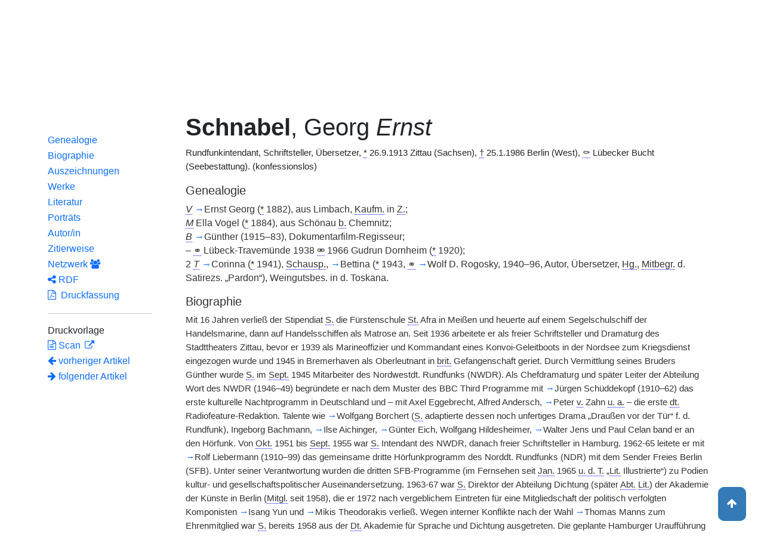

--- FILE ---
content_type: text/html;charset=UTF-8
request_url: https://www.deutsche-biographie.de/sfz114298.html
body_size: 12644
content:
<!DOCTYPE html>
<html>

<head>
    <meta charset="utf-8"/>
    <meta http-equiv="X-UA-Compatible" content="IE=edge,chrome=1"/>
    <meta name="description" content="Deutsche Biographie"/>
    <meta name="viewport" content="width=device-width"/>
    <link rel="stylesheet" href="/css/reset.css"/>
    <link rel="stylesheet" href="/webjars/bootstrap/5.3.7/css/bootstrap.min.css"/>
    <link rel="stylesheet" href="/css/leaflet.draw.css"/>
    <link rel="stylesheet" href="/webjars/jquery-ui/1.14.1/jquery-ui.min.css"/>
    <link rel="stylesheet" href="/css/idangerous.swiper.css"/>
    <link rel="stylesheet" href="/css/leaflet.css"/>
    <link rel="stylesheet" href="/css/magnific.css"/>
    <link rel="stylesheet" href="/css/font-awesome-4.7.0/css/font-awesome.min.css"/>
    <link rel="stylesheet" href="/css/leaflet.awesome-markers.css"/>
    <link rel="stylesheet" href="/css/wtree.css"/>
    <link rel="stylesheet" href="/css/timeline.css"/>
    <link rel="stylesheet" href="/css/print.css" media="print"/>
    <link rel="stylesheet" href="/css/main.css"/>
    <link rel="stylesheet" type="text/css" href="/css/font-work-sans-200.css"/>
    <link rel='shortcut icon' href="/favicon.ico"/>
    <link rel="search" type="application/opensearchdescription+xml" title="NDB: Search" href="/opensearch.xml" />

    
    <link rel="canonical" href="https://www.deutsche-biographie.de/gnd11875856X.html"/>
    
    

    <title>Deutsche Biographie - Schnabel, Ernst</title>
    <meta name="dc.title" content="Schnabel, Ernst - Deutsche Biographie"/>
    
    <meta name="dc.subject"
          content="Schnabel, Ernst , Metadaten, Linkverzeichnis, NDB, Neue Deutsche Biographie"/>
    
    
    <meta name="dc.identifier" content="https://www.deutsche-biographie.de/pnd11875856X.html"/>
    <meta name="dc.bibliographicCitation"
          content="Kopetzky, Helmut, &quot;Schnabel, Georg Ernst&quot; in: Neue Deutsche Biographie 23 (2007), S. 272-273 [Online-Version]; URL: https://www.deutsche-biographie.de/pnd11875856X.html#ndbcontent"/>
    
    <meta name="dc.language" content="de"/>
    <meta name="dc.creator" content="Deutsche Biographie"/>
    <meta name="dc.publisher" content="Bayerische Staatsbibliothek"/>
    <meta name="dc.description"
          content="Biografische Information zu Schnabel, Ernst, Biografienachweise, Quellen, Quellennachweise, Literatur, Literaturnachweise Portrait, Porträtnachweise, Objekte, Objektnachweise,    Verbindungen,    Orte , Schnabel, Georg Ernst; Schnabel, Ernst; Schnabel, Georg Ernst; Syunabel, Erŭnsŭt&#39;ŭ; Schnabel, Ernst Georg"/>
    <meta name="dc.contributor"
          content="Kopetzky, Helmut"/>
    <meta name="dc.rights" content="https://www.deutsche-biographie.de/impressum"/>
    <meta name="dc.created" content="24.01.2026"/>

    <script src="/webjars/jquery/3.7.1/jquery.min.js" type="text/javascript"></script>
    <script src="/webjars/jquery-ui/1.14.1/jquery-ui.min.js" type="text/javascript"></script>
    <script src="/webjars/popper.js/2.11.7/umd/popper.min.js" type="text/javascript"></script>
    <script src="/webjars/bootstrap/5.3.7/js/bootstrap.min.js"></script>
    <script src="/js/vendor/leaflet.js"></script>
    <script src="/js/vendor/leaflet.draw-src.js"></script>
    <script src="/js/vendor/oms.min.js"></script>
    <script src="/js/vendor/leaflet.awesome-markers.js"></script>
    <script src="/js/vendor/leaflet.markercluster.js"></script>

    <script src="/js/main.js"></script>
    <script src="/js/map_commons.js"></script>
    <script src="/js/facets.js"></script>
    <script src="/js/geo.js"></script>
    <script src="/js/group.js"></script>
    <script src="/js/ndbDetailsInit.js"></script>
</head>

<body data-personid="sfz114298" data-orte="Zittau (Sachsen)@50.8960877,14.8065269@geburt;Zittau (Sachsen)@50.8960877,14.8065269@wirk;Berlin (West)@52.5170397,13.3888548@wirk;Lübecker Bucht (Seebestattung)@54.1585238,11.3379037885272@wirk;Meißen@51.1686095,13.4813837@wirk;Bremerhaven@53.5522265,8.5865508@wirk;Hamburg@53.5503414,10.000654@wirk;Berlin@52.5176896,13.4023757@wirk;Nürnberg@49.4538501,11.0773238@wirk;Berlin@52.5170365,13.3888599@wirk;Göttingen@51.5327604,9.9352051@wirk;Berlin (West)@52.5170397,13.3888548@tod;Lübecker Bucht (Seebestattung)@54.1585238,11.3379037885272@grab">


    <div id="header-canvas" class="border-bottom">
    <div class="container">
    <nav class="navbar navbar-expand-lg">
        <div class="container-fluid">
            <div id="logo" class="navbar-brand">
                <a
                        href="/home">
                    <span class="darkerBlue">Deutsche</span>
                    <span class="lighterblue">Biographie</span>
                </a>
            </div>
            <button class="navbar-toggler" type="button" data-bs-toggle="collapse" data-bs-target="#navbarSupportedContent" aria-controls="navbarSupportedContent" aria-expanded="false" aria-label="Toggle navigation">
                <span class="navbar-toggler-icon"></span>
            </button>
            <div class="collapse navbar-collapse" id="navbarSupportedContent">
                <ul class="d-flex ms-auto" id="header-menu">
                    <li class="nav-item dropdown mx-2">
                        <a class="nav-link dropdown-toggle" href="#" role="button" data-bs-toggle="dropdown">Suche</a>
                        <ul class="dropdown-menu">
                            <li><a class="dropdown-item" href="/" >Einfache Suche</a></li>
                            <li><a class="dropdown-item" href="/extendedsearch">Erweiterte Suche</a></li>
                            <li><a class="dropdown-item" href="/searchByPlace">Kartensuche</a></li>
                            <li><a class="dropdown-item" href="/searchBySpread">Geographische Verteilung</a></li>
                            <li><a class="dropdown-item" href="/alpha">Blättern</a></li>
                        </ul>
                    </li>
                    <li class="nav-item dropdown mx-2">
                        <a class="nav-link dropdown-toggle" href="#" role="button" data-bs-toggle="dropdown">Projekt</a>
                        <ul class="dropdown-menu">
                            <li><a class="dropdown-item" href="/ueber">Über das Projekt</a></li>
                            <li><a class="dropdown-item" href="/partner" >Partner</a></li>
                            <li><a class="dropdown-item" href="/vernetzte_angebote">Vernetzte Angebote</a></li>
                            <li><a class="dropdown-item" href="/aktuelles">Meldungen</a></li>
                        </ul>
                    </li>
                    <li class="mx-2"><a class="nav-link active" href="hilfe">Hilfe</a></li>
                    <li class="mx-2"><a class="nav-link active no-tooltip" href="/sfz114298.html?language=en">English</a></li>
                </ul>
            </div>
        </div>
    </nav>
    </div>
    </div>


<main>
  <button onclick="topFunction()" id="backToTopBtn" title="Go to top">
    <span class="fa fa-arrow-up"></span>
  </button>
  <div id="content" class="container">
    
    <ul class="nav nav-tabs justify-content-center mx-0" id="detailTab" role="tablist">
        <li class="nav-item" role="presentation">
            <button class="nav-link active" id="home-tab"
                    data-bs-toggle="tab" data-bs-target="#index-tab-pane" dt="#"
                    type="button" role="tab">Übersicht</button>
        </li>
        <li class="nav-item" role="presentation">
            <button class="nav-link" id="profile-tab"
                    data-bs-toggle="tab" data-bs-target="#ndb-tab-pane" dt="#ndbcontent"
                    type="button" role="tab" >
                <abbr class="abbr" title="Neue Deutsche Biographie">NDB</abbr>&nbsp;
                <span>23 (2007)</span>
            </button>
        </li>
        <li class="nav-item" role="presentation">
            <button class="nav-link" id="contact-tab"
                    data-bs-toggle="tab" data-bs-target="#adb-tab-pane" dt="#adbcontent"
                    type="button" role="tab" disabled="disabled">
                <abbr class="abbr" title="Allgemeine Deutsche Biographie">ADB</abbr>&nbsp;
                
            </button>
        </li>
        <li class="nav-item" role="presentation">
            <button class="nav-link" id="disabled-tab"
                    data-bs-toggle="tab" data-bs-target="#dbo-tab-pane" dt="#dbocontent"
                    type="button" role="tab" disabled="disabled">
              <abbr class="abbr" title="Neue Deutsche Biographie">NDB</abbr>-online
            </button>
        </li>
    </ul>

    
    <div class="col-xs-12">
      <div class="tab-content" id="myTabContent">
        <div class="tab-pane fade show active" id="index-tab-pane" role="tabpanel" aria-labelledby="home-tab" tabindex="0">
          

<div class="row">
    <!-- Navigation -->
    <div class="navigationSidebar col-xs-12 col-md-2 mt-3">
        
    <ul class="nav flex-md-column justify-content-center nav-underline navigationSidebar mt-3">

        
        <li>
            <a class="nav-link openAccordion" href="#" data-bs-target="#indexcontent_Bio">Biographien</a>
        </li>
        
        <li>
            <a class="nav-link openAccordion" href="#" data-bs-target="#indexcontent_Que">Quellen</a>
        </li>
        
        <li>
            <a class="nav-link openAccordion" href="#" data-bs-target="#indexcontent_Lit">Literatur</a>
        </li>
        
        <li>
            <a class="nav-link openAccordion" href="#" data-bs-target="#indexcontent_Obj">Objekte</a>
        </li>
        
        <li>
            <a class="nav-link openAccordion" href="#" data-bs-target="#indexcontent_Por">Porträts</a>
        </li>
        




        <li>
            <a class="nav-link openAccordion" href="#" data-bs-target="#outbound-persons">Ausgehende Verknüpfungen</a>
        </li>

        <li>
            <a class="nav-link openAccordion" href="#" data-bs-target="#inbound-link">Eingehende Verknüpfungen</a>
        </li>






        <li>
            <a class="nav-link" href="/graph?id=sfz114298">
                Netzwerk
                <span class="fa fa-group"></span>
            </a>
        </li>

        <li><a class="nav-link" href="#indexcontent_orte">Orte</a></li>

        <li><a class="nav-link" href="#indexcontent_zitier">Zitierweise</a></li>
    </ul>

    </div>
    <!-- Content -->
    <div class="col-xs-12 col-md-10">
        <h1>Schnabel, Ernst</h1>

        

    
    <dl class="row mt-5" id="personen-dl">

        
            <dt class="col-sm-3">Lebensdaten</dt>
            <dd class="col-sm-9">1913  –  1986</dd>
        

        
            <dt class="col-sm-3">Geburtsort</dt>
            <dd class="col-sm-9">
                <a href="/search?ortArt=geb&amp;ort=Zittau%20(Sachsen)&amp;st=erw"
                   title="Andere Personen mit Geburtsort Zittau (Sachsen) suchen">Zittau (Sachsen)</a>
            </dd>
        

        
            <dt class="col-sm-3">Sterbeort</dt>
            <dd class="col-sm-9">
                <a href="/search?ortArt=ste&amp;ort=Berlin%20(West)&amp;st=erw"
                   title="Andere Personen mit Sterbeort Berlin (West) suchen">Berlin (West)</a>
            </dd>
        

        
            <dt class="col-sm-3">Beruf/Funktion</dt>
            <dd class="col-sm-9">
                
                    
                    <a href="/search?beruf=Rundfunkintendant&amp;st=erw" title="Andere Personen mit Beruf Rundfunkintendant suchen">Rundfunkintendant</a>
                
                    <span>;</span>
                    <a href="/search?beruf=Schriftsteller&amp;st=erw" title="Andere Personen mit Beruf Schriftsteller suchen">Schriftsteller</a>
                
                    <span>;</span>
                    <a href="/search?beruf=%C3%9Cbersetzer&amp;st=erw" title="Andere Personen mit Beruf Übersetzer suchen">Übersetzer</a>
                
                    <span>;</span>
                    <a href="/search?beruf=Regisseur&amp;st=erw" title="Andere Personen mit Beruf Regisseur suchen">Regisseur</a>
                
                    <span>;</span>
                    <a href="/search?beruf=Drehbuchautor&amp;st=erw" title="Andere Personen mit Beruf Drehbuchautor suchen">Drehbuchautor</a>
                
                    <span>;</span>
                    <a href="/search?beruf=Librettist&amp;st=erw" title="Andere Personen mit Beruf Librettist suchen">Librettist</a>
                
                    <span>;</span>
                    <a href="/search?beruf=Seemann&amp;st=erw" title="Andere Personen mit Beruf Seemann suchen">Seemann</a>
                
                    <span>;</span>
                    <a href="/search?beruf=U%CC%88bersetzer&amp;st=erw" title="Andere Personen mit Beruf Übersetzer suchen">Übersetzer</a>
                
            </dd>
        

        
            <dt class="col-sm-3">Konfession</dt>
            <dd class="col-sm-9">konfessionslos</dd>
        

        

            <dt class="col-sm-3">Normdaten</dt>
            <dd class="col-sm-9">
                
                    <a href="http://d-nb.info/11875856X"
                       title="Normdatei"
                       target="_blank">GND: 11875856X</a>
                    <span>|</span>
                    <a href="http://swb.bsz-bw.de/DB=2.104/SET=1/TTL=1/CMD?ACT=SRCHA&amp;IKT=2999&amp;TRM=11875856X"
                       title="Die GND aus der Katalogisierungsdatenbank des Südwestdeutschen Bibliotheksverbundes"
                       target="_blank">OGND</a>

                    <span>|</span>
                        <a href="http://viaf.org/viaf/5726612"
                           title="Virtual International Authority File"
                           target="_blank">VIAF: 5726612</a>
                    
                    
                
            </dd>
        

        
            <dt class="col-sm-3">Namensvarianten</dt>
            <dd class="col-sm-9">
                
    <div class="accordion accordion-flush" id="accordionFlushExample">
        <div class="accordion-item">
            <h2 class="accordion-header">
                <button class="accordion-button collapsed" type="button"  data-bs-toggle="collapse" data-bs-target="#flush-collapseOne">Schnabel, Georg Ernst</button>
            </h2>
            <div id="flush-collapseOne" class="accordion-collapse collapse" data-bs-parent="#accordionFlushExample">
                <ul>
                    <li>Schnabel, Georg Ernst</li>
                    <li>Schnabel, Ernst</li>
                    <li>Schnabel, Georg Ernst</li>
                    <li>Syunabel, Erŭnsŭt&#39;ŭ</li>
                    <li>Schnabel, Ernst Georg</li>
                </ul>
            </div>
        </div>
    </div>

            </dd>
        


    </dl>



        

    <h2 class="subHeading">Vernetzte Angebote</h2>
    <div class="accordion accordion-flush" id="index-accordion">
        <div class="accordion-item">
            <h3 class="accordion-header">
                <button class="accordion-button collapsed sub-heading-accordion" type="button" data-bs-toggle="collapse"
                        data-bs-target="#indexcontent_Bio">Biografische Lexika/Biogramme</button>
            </h3>
            <div id="indexcontent_Bio" class="accordion-collapse collapse show"
                 data-bs-parent="#index-accordion">
                <ul>
                    <li  >
                        <a target="_blank" href="http://www.historische-kommission-muenchen-editionen.de/beacond/filmportal.php?pnd=11875856X">
                            * Filmportal [2010-] 
                        </a>
                    </li>
                    <li  >
                        <a target="_blank" href="#ndbcontent">
                            * Neue Deutsche Biographie (NDB) [2007]  Autor/in: Kopetzky, Helmut (2007) 
                        </a>
                    </li>
                </ul>
            </div>
        </div>
        <div class="accordion-item">
            <h3 class="accordion-header">
                <button class="accordion-button collapsed sub-heading-accordion" type="button" data-bs-toggle="collapse"
                        data-bs-target="#indexcontent_Que">Quellen(nachweise)</button>
            </h3>
            <div id="indexcontent_Que" class="accordion-collapse collapse show"
                 data-bs-parent="#index-accordion">
                <ul>
                    <li  >
                        <a target="_blank" href="http://kalliope-verbund.info/de/eac?eac.id=11875856X">
                            * Kalliope-Verbund
                        </a>
                    </li>
                    <li  >
                        <a target="_blank" href="https://www.archivportal-d.de/person/gnd/11875856X">
                            Archivportal-D
                        </a>
                    </li>
                    <li  >
                        <a target="_blank" href="http://www.historische-kommission-muenchen-editionen.de/beacond/kallias.php?pnd=11875856X">
                            * Deutsches Literaturarchiv Marbach - Kallías
                        </a>
                    </li>
                    <li  >
                        <a target="_blank" href="http://www.historische-kommission-muenchen-editionen.de/beacond/zdn.php?pnd=11875856X">
                            * Nachlassdatenbank beim Bundesarchiv
                        </a>
                    </li>
                </ul>
            </div>
        </div>
        <div class="accordion-item">
            <h3 class="accordion-header">
                <button class="accordion-button collapsed sub-heading-accordion" type="button" data-bs-toggle="collapse"
                        data-bs-target="#indexcontent_Lit">Literatur(nachweise)</button>
            </h3>
            <div id="indexcontent_Lit" class="accordion-collapse collapse show"
                 data-bs-parent="#index-accordion">
                <ul>
                    <li  >
                        <a target="_blank" href="http://www.gateway-bayern.de/opensearch?rfr_id=LinkedOpenData%3ABeacon&amp;rft.au=%28DE-588%2911875856X">
                            Katalog des Bibliotheksverbundes Bayern (BVB)
                        </a>
                    </li>
                    <li  >
                        <a target="_blank" href="https://opacplus.bsb-muenchen.de/discovery/search?vid=49BVB_BSB:VU1&amp;query=any,contains,11875856X">
                            * Katalog der Bayerischen Staatsbibliothek München (BSB)
                        </a>
                    </li>
                    <li  >
                        <a target="_blank" href="https://www.deutsche-digitale-bibliothek.de/person/gnd/11875856X">
                            Deutsche Digitale Bibliothek
                        </a>
                    </li>
                    <li  >
                        <a target="_blank" href="https://www.archivportal-d.de/person/gnd/11875856X">
                            Archivportal - D
                        </a>
                    </li>
                    <li  >
                        <a target="_blank" href="http://swb.bsz-bw.de/DB=2.114/CMD?ACT=SRCHA&amp;IKT=2011&amp;TRM=gnd:11875856X&amp;REC=2">
                            Normdateneintrag des Südwestdeutschen Bibliotheksverbundes (SWB)
                        </a>
                    </li>
                    <li  >
                        <a target="_blank" href="http://www.historische-kommission-muenchen-editionen.de/beacond/kallias.php?pnd=11875856X">
                            * Deutsches Literaturarchiv Marbach - Kallías
                        </a>
                    </li>
                    <li  >
                        <a target="_blank" href="https://search.obvsg.at/primo-explore/search?query=any,contains,11875856X&amp;tab=default_tab&amp;search_scope=OBV_Gesamt&amp;vid=OBV&amp;offset=0">
                            Österreichischer Bibliothekenverbund (OBV)
                        </a>
                    </li>
                    <li  >
                        <a target="_blank" href="http://resolver.hebis.de/wikimedia/pndresolver/11875856X">
                             Gemeinsamer Verbundkatalog (GBV)
                        </a>
                    </li>
                    <li  >
                        <a target="_blank" href="#ndbcontent_literatur">
                            * Literaturnachweis in der Neuen Deutschen Biographie (NDB)
                        </a>
                    </li>
                    <li  >
                        <a target="_blank" href="#ndbcontent_werke">
                            * Werknachweis in der Neuen Deutschen Biographie (NDB)
                        </a>
                    </li>
                    <li  >
                        <a target="_blank" href="https://opac.ifz-muenchen.de/webOPACClient.ifzsis/start.do?Login=woifz&amp;Query=100=%22*11875856X%22%20OR%20902=%22*11875856X%22">
                            * Bibliothek des Instituts für Zeitgeschichte München - Berlin
                        </a>
                    </li>
                    <li  >
                        <a target="_blank" href="https://www.musiconn.de/musiconnsearch/Blender/Results?lookfor=11875856X">
                            * musiconn - Für vernetzte Musikwissenschaft
                        </a>
                    </li>
                    <li  >
                        <a target="_blank" href="https://performing-arts.eu/agent/gnd_11875856X">
                            Personen im Fachinformationsdienst Darstellende Kunst
                        </a>
                    </li>
                    <li  >
                        <a target="_blank" href="https://ixtheo.de/Search/Results?lookfor=11875856X&amp;Type=GND">
                            Index Theologicus (IxTheo)
                        </a>
                    </li>
                </ul>
            </div>
        </div>
        <div class="accordion-item">
            <h3 class="accordion-header">
                <button class="accordion-button collapsed sub-heading-accordion" type="button" data-bs-toggle="collapse"
                        data-bs-target="#indexcontent_Obj">Objekt/Werk(nachweise)</button>
            </h3>
            <div id="indexcontent_Obj" class="accordion-collapse collapse show"
                 data-bs-parent="#index-accordion">
                <ul>
                    <li  >
                        <a target="_blank" href="https://www.archivportal-d.de/person/gnd/11875856X">
                            Archivportal-D
                        </a>
                    </li>
                </ul>
            </div>
        </div>
        <div class="accordion-item">
            <h3 class="accordion-header">
                <button class="accordion-button collapsed sub-heading-accordion" type="button" data-bs-toggle="collapse"
                        data-bs-target="#indexcontent_Por">Porträt(nachweise)</button>
            </h3>
            <div id="indexcontent_Por" class="accordion-collapse collapse show"
                 data-bs-parent="#index-accordion">
                <ul>
                    <li  >
                        <a target="_blank" href="http://www.historische-kommission-muenchen-editionen.de/beacond/filmportal.php?pnd=11875856X">
                            * Filmportal [2010-] 
                        </a>
                    </li>
                    <li  >
                        <a target="_blank" href="#ndbcontent_portraits">
                            * Porträtnachweis in der Neuen Deutschen Biographie (NDB)
                        </a>
                    </li>
                    <li  >
                        <a target="_blank" href="http://www.historische-kommission-muenchen-editionen.de/beacond/barch-bild.php?pnd=11875856X">
                            * Bildarchiv im Bundesarchiv
                        </a>
                    </li>
                </ul>
            </div>
        </div>
    </div>


        
    <h2 class="subHeading">Verknüpfungen</h2>

    <div class="accordion accordion-flush" id="verknuepfungen-accordion">
        <div class="accordion-item">
            <h3 class="accordion-header">
                <button class="accordion-button collapsed sub-heading-accordion" type="button" data-bs-toggle="collapse" data-bs-target="#outbound-persons" >Von der Person ausgehende Verknüpfungen</button>
            </h3>
            <div id="outbound-persons" class="accordion-collapse collapse" data-bs-parent="#verknuepfungen-accordion">
                <div>
                    <h5 >Personen in der NDB Genealogie</h5>
                    <ul>
                        <li>
                            <a href="sfz114302.html">Rogosky, Bettina</a>
                        </li>
                        <li>
                            <a href="sfz114303.html">Rogosky, Wolf D.</a>
                        </li>
                        <li>
                            <a href="sfz114301.html">Schnabel, Corinna</a>
                        </li>
                        <li>
                            <a href="sfz114299.html">Schnabel, Ernst Georg</a>
                        </li>
                        <li>
                            <a href="sfz114300.html">Schnabel, Günther</a>
                        </li>
                    </ul>
                </div>
                <div>
                    <h5 >Personen im NDB Artikel</h5>
                    <ul>
                        <li>
                            <a href="dbo003459.html">Alfred Andersch</a>
                        </li>
                        <li>
                            <a href="dbo035241.html">Axel Eggebrecht</a>
                        </li>
                        <li>
                            <a href="sfz114305.html">Barsig, Franz</a>
                        </li>
                        <li>
                            <a href="sfz5296.html">Borchert, Wolfgang</a>
                        </li>
                        <li>
                            <a href="sfz129626.html">Conrad, Josef</a>
                        </li>
                        <li>
                            <a href="sfz106770.html">Eich, Günter</a>
                        </li>
                        <li>
                            <a href="sfz16834.html">Frank, Anne</a>
                        </li>
                        <li>
                            <a href="sfz130480.html">Hemingway, Ernst</a>
                        </li>
                        <li>
                            <a href="sfz107651.html">Henze, Hans Werner</a>
                        </li>
                        <li>
                            <a href="dbo006157.html">Ingeborg Bachmann</a>
                        </li>
                        <li>
                            <a href="sfz51149.html">Liebermann, Rolf</a>
                        </li>
                        <li>
                            <a href="sfz57778.html">Mann, Thomas</a>
                        </li>
                        <li>
                            <a href="sfz129629.html">Melville, Herman</a>
                        </li>
                        <li>
                            <a href="dbo024728.html">Paul Celan</a>
                        </li>
                        <li>
                            <a href="sfz114306.html">Plessen, Elisabeth</a>
                        </li>
                        <li>
                            <a href="sfz104379.html">Raschke, Martin</a>
                        </li>
                        <li>
                            <a href="sfz114304.html">Schüddekopf, Jürgen</a>
                        </li>
                        <li>
                            <a href="sfz074_00690_1.html">Walter Jens</a>
                        </li>
                        <li>
                            <a href="dbo068129.html">Wolfgang Hildesheimer</a>
                        </li>
                        <li>
                            <a href="sfz108930.html">Zahn, Peter von</a>
                        </li>
                    </ul>
                </div>
                
                <div>
                    <h5 >Personen in der GND - familiäre Beziehungen</h5>
                    <ul>
                        <li>
                            <a href="pnd123781558.html">Schnabel, Corinna</a>
                        </li>
                        <li>
                            <a href="pnd1166888533.html">Schnabel, Gudrun</a>
                        </li>
                        <li>
                            <a href="pnd139649352.html">Schnabel, Günther</a>
                        </li>
                    </ul>
                </div>
                
            </div>
        </div>

        <div class="accordion-item">
            <h3 class="accordion-header">
                <button class="accordion-button collapsed sub-heading-accordion" type="button" data-bs-toggle="collapse" data-bs-target="#inbound-link" >Verknüpfungen auf die Person andernorts</button>
            </h3>
            <div id="inbound-link" class="accordion-collapse collapse" data-bs-parent="#verknuepfungen-accordion">
                <ul>
                    
                    <li>
                        <a href="./sfz108930.html#ndbcontent_sfz114298">
                            NDB 28 (2024), S. 588 in Artikel Zahn (Zahn, Friedrich Ernst Peter
              von)
                        </a>
                    </li>
                </ul>
            </div>
        </div>

        
    </div>


        
    <div class="artikel row">

        <h2 id="indexcontent_orte" class="anchor subHeading">Orte</h2>

        <div id="map" class="detail-map"></div>
        <div class="mapLegend">
            <h5>Symbole auf der Karte</h5>

            <div class="legendItem">
                <img src="/img/marker-geburtsort.png" alt="Marker Geburtsort"/>
                <span>Geburtsort</span>
            </div>
            <div class="legendItem">
                <img src="/img/marker-wirkungsort.png" alt="Marker Wirkungsort"/>
                <span>Wirkungsort</span>
            </div>
            <div class="legendItem">
                <img src="/img/marker-sterbeort.png" alt="Marker Sterbeort"/>
                <span>Sterbeort</span>
            </div>
            <div class="legendItem">
                <img src="/img/marker-grabort.png" alt="Marker Begräbnisort"/>
                <span>Begräbnisort</span>
            </div>
        </div>

        <div class="col-xs-12">
            <p class="smaller">Auf der Karte werden im Anfangszustand bereits alle zu der Person lokalisierten Orte eingetragen und bei Überlagerung je nach Zoomstufe zusammengefaßt. Der Schatten des Symbols ist etwas stärker und es kann durch Klick aufgefaltet werden. Jeder Ort bietet bei Klick oder Mouseover einen Infokasten. Über den Ortsnamen kann eine Suche im Datenbestand ausgelöst werden.</p>
        </div>
    </div>


        
    <div class="artikel row">
        <h4 id="indexcontent_zitier" class="anchor subHeading">
            Zitierweise
        </h4>

        <p>
            Schnabel, Ernst, Indexeintrag: Deutsche Biographie, https://www.deutsche-biographie.de/pnd11875856X.html [24.01.2026].
        </p>
        <p>
            <a class="rights" href="https://creativecommons.org/publicdomain/zero/1.0/deed.de" target="_blank"
               title="Metadaten und Linkverzeichnis unter CC0">
                <img alt="CC0" src="/img/cc-zero.png">
            </a>
        </p>
    </div>

    </div>
</div>


        </div>
        <div class="tab-pane fade" id="ndb-tab-pane" role="tabpanel" aria-labelledby="profile-tab" tabindex="0">
          
    <div class="row" id="ndbcontent">
        <!-- Navigation -->
        <div class="navigationSidebar col-xs-12 col-md-2">
            
    <ul class="nav flex-md-column justify-content-center nav-underline navigationSidebar mt-3">
        <li class="nav-item active" role="presentation">
            <a class="nav-link"href="#ndbcontent_genealogie">Genealogie</a>
        </li>
        <li class="nav-item" role="presentation">
            <a class="nav-link"href="#ndbcontent_leben">Biographie</a>
        </li>
        <li class="nav-item" role="presentation">
            <a class="nav-link"href="#ndbcontent_auszeichnungen">Auszeichnungen</a>
        </li>
        <li class="nav-item" role="presentation">
            <a class="nav-link"href="#ndbcontent_werke">Werke</a>
        </li>
        <li class="nav-item" role="presentation">
            <a class="nav-link"href="#ndbcontent_literatur">Literatur</a>
        </li>
        <li class="nav-item" role="presentation">
            <a class="nav-link"href="#ndbcontent_portraits">Porträts</a>
        </li>
        <li class="nav-item" role="presentation">
            <a class="nav-link"href="#ndbcontent_autor">Autor/in</a>
        </li>
        <li class="nav-item" role="presentation">
            <a class="nav-link"href="#ndbcontent_zitierweise">Zitierweise</a>
        </li>
        <!-- Netwerk -->
        <li class="nav-item">
            <a class="nav-link"href="/graph?id=sfz114298">
                Netzwerk
                <span class="fa fa-group"></span>
            </a>
        </li>

        <li class="nav-item">
            <a class="nav-link"href="/downloadRDF?url=sfz114298.rdf">
                <i class="fa fa-share-alt"></i> RDF</a>
        </li>
        <li class="nav-item">
            <a class="nav-link"href="/downloadPDF?url=sfz114298.pdf">
                <i class="fa fa-file-pdf-o"></i>
                &nbsp;Druckfassung
            </a>
        </li><hr/>
        <li>
            Druckvorlage
        </li>
        <li class="nav-item" title="NDB 23 (2007), S. 272-273">
            <a class="nav-link" href="http://daten.digitale-sammlungen.de/bsb00019558/image_292">
                <i class="fa fa-file-text-o"></i>
                Scan
            </a>
        </li>
        
    <!--div class="col-xs-12 detailPagination">-->
        <li class="nav-item">
        <a class="nav-link" href="sfz34579.html#ndbcontent">
            <i class="fa fa-arrow-left"></i>
            <!--th:block th:text="${prev.name}"/-->
            vorheriger Artikel
        </a>
        </li>
        <li class="nav-item">
        <a class="nav-link" href="sfz114307.html#ndbcontent">
            <!--th:block th:text="${next.name}"/-->
            <i class="fa fa-arrow-right"></i>
            folgender Artikel     
        </a>
    </li>
    <!-- </div>-->


    </ul>

        </div>
        <!-- Content -->
        <div class="col-xs-12 col-md-10">

            <ul class="bioartikel">
                <li>
                    <h1><p></p><h1 class='persName'><span class='bold'>Schnabel</span>, Georg <span class='italics'>Ernst</span></h1><p>
 Rundfunkintendant, Schriftsteller, Übersetzer, <abbr title='geboren'>*</abbr> 26.9.1913 Zittau (Sachsen), <abbr title='gestorben'>†</abbr> 25.1.1986 Berlin (West), <abbr title='begraben'>⚰</abbr> Lübecker Bucht (Seebestattung). (konfessionslos)</p></h1>
                </li>
                <li class="artikel">
                    <h4 class="anchor subHeading" id="ndbcontent_genealogie">
                        Genealogie
                    </h4>
                    <p class='small'><span class='abbr' title='Vater'><span class='italics'>V</span></span> <a id="ndbcontent_sfz114299" href="sfz114299.html">→</a>Ernst Georg (<abbr title='geboren'>*</abbr> 1882), aus Limbach, <span class='abbr' title='Kaufmann'>Kaufm.</span> in <span class='abbr' title='Zittau (Sachsen)'>Z.</span>;
<br/><span class='abbr' title='Mutter'><span class='italics'>M</span></span>
Ella Vogel (<abbr title='geboren'>*</abbr> 1884), aus Schönau <span class='abbr' title='bei'>b.</span> Chemnitz;
<br/><span class='abbr' title='Bruder, Brüder'><span class='italics'>B</span></span> <a id="ndbcontent_sfz114300" href="sfz114300.html">→</a>Günther (1915–83), Dokumentarfilm-Regisseur;
<br/> – <abbr title='verheiratet'>⚭</abbr> Lübeck-Travemünde 1938 <abbr title='geschieden'>⚮</abbr> 1966
Gudrun Dornheim (<abbr title='geboren'>*</abbr> 1920);
<br/> 2 <span class='abbr' title='Töchter'><span class='italics'>T</span></span> <a id="ndbcontent_sfz114301" href="sfz114301.html">→</a>Corinna (<abbr title='geboren'>*</abbr> 1941), <span class='abbr' title='Schauspiel, Schauspieler(in)'>Schausp.</span>, <a id="ndbcontent_sfz114302" href="sfz114302.html">→</a>Bettina (<abbr title='geboren'>*</abbr> 1943, <abbr title='verheiratet'>⚭</abbr> <a id="ndbcontent_sfz114303" href="sfz114303.html">→</a>Wolf D. Rogosky, 1940–96, Autor, Übersetzer, <span class='abbr' title='Herausgeber(in)'>Hg.</span>, <span class='abbr' title='Mitbegründer(in)'>Mitbegr.</span> d. Satirezs. „Pardon“), Weingutsbes. in d. Toskana.</p>
                </li>

                <li class="artikel">
                    <h4 class="anchor subHeading" id="ndbcontent_leben">
                        Biographie
                    </h4>
                    <p>Mit 16 Jahren verließ der Stipendiat <span class='abbr' title='Schnabel'>S.</span> die Fürstenschule <span class='abbr' title='Sankt'>St.</span> Afra in Meißen und heuerte auf einem Segelschulschiff der Handelsmarine, dann auf Handelsschiffen als Matrose an. Seit 1936 arbeitete er als freier Schriftsteller und Dramaturg des Stadttheaters Zittau, bevor er 1939 als Marineoffizier und Kommandant eines Konvoi-Geleitboots in der Nordsee zum Kriegsdienst eingezogen wurde und 1945 in Bremerhaven als Oberleutnant in <span class='abbr' title='british'>brit.</span> Gefangenschaft geriet. Durch Vermittlung seines Bruders
Günther wurde <span class='abbr' title='Schnabel'>S.</span> im <span class='abbr' title='September'>Sept.</span> 1945 Mitarbeiter des Nordwestdt. Rundfunks (NWDR).
Als Chefdramaturg und  später Leiter der Abteilung Wort des NWDR (1946–49) begründete er nach dem Muster des BBC Third Programme mit <a id="ndbcontent_sfz114304" href="sfz114304.html">→</a>Jürgen Schüddekopf (1910–62) das erste kulturelle Nachtprogramm in Deutschland und – mit Axel Eggebrecht, Alfred Andersch, <a id="ndbcontent_sfz108930" href="sfz108930.html">→</a>Peter <span class='abbr' title='von'>v.</span> Zahn <span class='abbr' title='und anderen'>u. a.</span> – die erste <span class='abbr' title='deutsche'>dt.</span> Radiofeature-Redaktion.
Talente wie <a id="ndbcontent_sfz5296" href="sfz5296.html">→</a>Wolfgang Borchert (<span class='abbr' title='Schnabel'>S.</span> adaptierte dessen noch unfertiges Drama „Draußen vor der Tür“ f. d. Rundfunk), Ingeborg Bachmann, <a id="ndbcontent_ppn118501232" href="ppn118501232.html">→</a>Ilse Aichinger, <a id="ndbcontent_sfz106770" href="sfz106770.html">→</a>Günter Eich, Wolfgang Hildesheimer, <a id="ndbcontent_sfz074_00690_1" href="sfz074_00690_1.html">→</a>Walter Jens und Paul Celan band er an den Hörfunk.
Von <span class='abbr' title='Oktober'>Okt.</span> 1951 bis <span class='abbr' title='September'>Sept.</span> 1955 war <span class='abbr' title='Schnabel'>S.</span> Intendant des NWDR, danach freier Schriftsteller in Hamburg. 1962-65 leitete er mit <a id="ndbcontent_sfz51149" href="sfz51149.html">→</a>Rolf Liebermann (1910–99) das gemeinsame dritte Hörfunkprogramm des Norddt. Rundfunks (NDR) mit dem Sender Freies Berlin (SFB). Unter seiner Verantwortung wurden die dritten SFB-Programme (im Fernsehen seit <span class='abbr' title='Januar'>Jan.</span> 1965 <span class='abbr' title='unter dem Titel'>u. d. T.</span> „<span class='abbr' title='Literatur'>Lit.</span> Illustrierte“) zu Podien kultur- und gesellschaftspolitischer Auseinandersetzung. 1963-67 war <span class='abbr' title='Schnabel'>S.</span>  Direktor der Abteilung Dichtung (später <span class='abbr' title='Abteilung'>Abt.</span> <span class='abbr' title='Literatur'>Lit.</span>) der Akademie der Künste in Berlin (<span class='abbr' title='Mitglied'>Mitgl.</span> seit 1958), die er 1972 nach vergeblichem Eintreten für eine Mitgliedschaft der politisch verfolgten Komponisten <a id="ndbcontent_ppn118636006" href="ppn118636006.html">→</a>Isang Yun und <a id="ndbcontent_ppn118756788" href="ppn118756788.html">→</a>Mikis Theodorakis verließ. Wegen interner Konflikte nach der Wahl <a id="ndbcontent_sfz57778" href="sfz57778.html">→</a>Thomas Manns zum Ehrenmitglied war <span class='abbr' title='Schnabel'>S.</span> bereits 1958 aus der <span class='abbr' title='Deutsch'>Dt.</span> Akademie für Sprache und Dichtung ausgetreten. Die geplante Hamburger Uraufführung des
Ernesto Che Guevara gewidmeten Oratoriums „Das Floß der Medusa“ von <span class='abbr' title='Schnabel'>S.</span> (Text) und <a id="ndbcontent_sfz107651" href="sfz107651.html">→</a>Hans Werner Henze (<abbr title='geboren'>*</abbr> 1926) (Musik) löste 1968 einen studentischen Tumult und eine Polizeiaktion aus. Erst der zweite Anlauf zu einer Uraufführung 1972 in Nürnberg wurde ein Erfolg. Nach dem gescheiterten Versuch, rebellierenden Studenten einen Fernsehabend zur Selbstdarstellung einzuräumen, beendete <span class='abbr' title='Schnabel'>S.</span> nach heftiger Auseinandersetzung mit dem Intendanten <a id="ndbcontent_sfz114305" href="sfz114305.html">→</a>Franz Barsig (1924–88) im Mai 1970 seine institutionelle Mitarbeit im SFB und war fortan wieder als freier Schriftsteller tätig.</p><p>An erste literarische Erfolge, die <span class='abbr' title='Schnabel'>S.</span> seit 1939 <span class='abbr' title='unter anderem, und andere'>u. a.</span> mit erzählender Literatur aus dem Bereich der Seefahrt erzielte, konnte er später nur noch selten anknüpfen. Eine Ausnahme bildet „<a id="ndbcontent_sfz16834" href="sfz16834.html">→</a>Anne Frank, Spur eines Kindes“ (1958 auch als Radiofeature, <span class='abbr' title='zahlreich'>zahlr.</span> Neuaufll. u. <span class='abbr' title='Übersetzungen'>Überss.</span>), ein literarischer Hintergrundbericht als Antwort auf wiederholte Zweifel an der Authentizität des 1956 erschienenen Tagebuchs. Obwohl sich <span class='abbr' title='Schnabel'>S.</span> längst von seinen nie verleugneten Vorbildern gelöst hatte, konzentrierte sich die Rezeption seines Schaffens lange auf Einflüsse <a id="ndbcontent_sfz129626" href="sfz129626.html">→</a>J. Conrads, <a id="ndbcontent_sfz129629" href="sfz129629.html">→</a>H. Melvilles und <a id="ndbcontent_sfz130480" href="sfz130480.html">→</a>E. Hemingways, die <span class='abbr' title='Schnabel'>S.</span> wiederholt (<span class='abbr' title='zum Teil'>z. T.</span> mit <a id="ndbcontent_sfz114306" href="sfz114306.html">→</a>Elisabeth Plessen, <abbr title='geboren'>*</abbr> 1944) übersetzte oder für den Funk bearbeitete.</p>
                </li>

                <li class="artikel">
                    <h4 class="anchor subHeading" id="ndbcontent_auszeichnungen">
                        <span>Auszeichnungen</span>
                    </h4>
                    <p class='small'><span class='abbr' title='Eisernes Kreuz'>E. K.</span> II (1940) u. I (1941);
<br/> Verdienstkreuz f. d. Rettung Schiffbrüchiger u. <span class='abbr' title='Deutsch'>Dt.</span> Kreuz in Gold (1944);
<br/> Fontane-Preis (1957);
<br/> Prix des droits de l'homme d. Unesco (1958);
<br/> Hermann-Stahl-Preis d. <span class='abbr' title='Jüdisch'>Jüd.</span> <span class='abbr' title='Gemeinde'>Gde.</span> zu Berlin (1959);
<br/> Kulturpreis d. <abbr title='Bundesverband der Deutschen Industrie'>BDI</abbr> (1969);
<br/> <span class='abbr' title='Mitglied'>Mitgl.</span> d. Freien <span class='abbr' title='Akademie'>Ak.</span> Hamburg (seit 1956).</p>
                </li>

                <li class="artikel">
                    <h4 class="anchor subHeading" id="ndbcontent_werke">
                        <span>Werke</span>
                    </h4>
                    <p class='small'>
Die Reise nach Savannah, 1939;
<br/>Nachtwind, 1941;
<br/>Schiffe u. Sterne, 1943;
<br/>Sie sehen d. Marmor nicht, 1949;
<br/>Ein Tag wie morgen, 1952;
<br/>Die Erde hat viele Namen, 1955;
<br/>Der sechste Gesang, 1956;
<br/>Ich u. d. Könige, 1958;
<br/>Fremde ohne Souvenir, 1961;
<br/>Hurricane, oder Schwierigkeiten mit d. Fiktion, 1972 <span class='italics'>(<span class='abbr' title='Porträt'>P</span>)</span>;
<br/>Auf d. Höhe d. Messingstadt, 1979;
<br/>– <span class='italics'>Radiofeatures</span> <br/><span class='abbr' title='unter anderem, und andere'>u. a.</span>: Der 29. <span class='abbr' title='Januar'>Jan.</span> 1947 (NVVDR 1947);
<br/>Luftbrücke Berlin (NWDR 1948);
<br/>Interview mit e. Stern (NDR 1951);
<br/>Gr. Tamtam (1953);
<br/>Lidice, Das schweigende Dorf (NDR 1961);
<br/>Hurricane, Ein karib. Wetterber. (NDR 1966);
<br/>Zwei Männer in Betrachtung d. Mondes (1974);
<br/>Hongkong-Express (SFB <span class='abbr' title='unter anderem, und andere'>u. a.</span> 1978);
<br/>– <span class='italics'>Filmdrehbuch:</span> <br/>In jenen Tagen (<abbr title='Uraufführung'>UA</abbr> 1947, Regie Helmut Käutner);
<br/><abbr title='gestrichen: – [d. Red.]'>|</abbr></p>
                </li>

                <li class="artikel">
                    <h4 class="anchor subHeading" id="ndbcontent_nachlass">
                        <span>Nachlass</span>
                    </h4>
                    <p class='small'><span class='italics'>Nachlaß:</span> <abbr title='Deutsches Literaturarchiv (Marbach/Neckar)'>DLA</abbr>, Marbach.</p>
                </li>

                <li class="artikel">
                    <h4 class="anchor subHeading" id="ndbcontent_literatur">
                        <span>Literatur</span>
                    </h4>
                    <p class='small'>
I. Aichinger, Die Sicht d. Entfremdung, in: Frankfurter <span class='abbr' title='Hefte'>Hh.</span> 1, 1954, S. 46-50;
<br/>A. Andersch, Die Geh.schreiber, 1. Wolfgang Koeppen, 2. E. <span class='abbr' title='Schnabel'>S.</span>, in: <span class='abbr' title='derselbe'>ders.</span>, Öff. Brief an e. <span class='abbr' title='sowjetisch'>sowjet.</span> <span class='abbr' title='Schriftsteller(in)'>Schriftst.</span>, d. Überholte <span class='abbr' title='betreffend, betrifft'>betr.</span>, 1977, S. 174-81;
<br/>R. Sareika, Die Dritte Welt in d. westdt. <span class='abbr' title='Literatur'>Lit.</span> d. 60er J., 1980, S. 95-112;
<br/>E. Plessen, E. <span class='abbr' title='Schnabel'>S.</span>s „Hurricane“ oder Der Nullfall als Ansatzpunkt d. Fiktion, in: <span class='abbr' title='dieselbe(n)'>dies.</span>, Fakten u. Erfindungen, 1981, S. 29-31;
<br/>H. Peitsch, Ästhet. Introversion u. <abbr title='Nationalsozialismus'>NS</abbr>, Die Erzähler
<a id="ndbcontent_sfz104379" href="sfz104379.html">→</a>Martin Raschke, E. <span class='abbr' title='Schnabel'>S.</span> u. Alfred Andersch, in: J. Thunecke, Leid d. Worte, 1987, S. 321-47;
<br/>D. Stroschein, <span class='abbr' title='Untersuchungen'>Unterss.</span> zu <span class='abbr' title='literarisch'>lit.</span> Hörfunk-Features <span class='abbr' title='von'>v.</span> Alfred Andersch u. E. <span class='abbr' title='Schnabel'>S.</span>, Mag.arb. Göttingen 1997;
<br/><a  href="http://www.ndb.badw.de/ndb_kurztitel.htm#Kuerschner_Lit_Kal">Kürschner, Lit.-Kal.</a>, <span class='abbr' title='Nekrolog'>Nekr.</span> 1971-1998, 1999;
<br/><a  href="http://www.ndb.badw.de/ndb_kurztitel.htm#Killy">Killy</a>;
<br/><a  href="http://www.ndb.badw.de/ndb_kurztitel.htm#Kosch_Lit_Lex">Kosch, Lit.-Lex.³</a> <span class='italics'>(<span class='abbr' title='Werke'>W</span>, <span class='abbr' title='Literatur'>L</span>)</span>;
<br/><a  href="http://www.ndb.badw.de/ndb_kurztitel.htm#Kosch_Theater_Lex">Kosch, Theaterlex.</a>;
<br/><a  href="http://www.ndb.badw.de/ndb_kurztitel.htm#Munzinger">Munzinger</a>;
<br/>– <span class='italics'>Radiofeature:</span>
<br/>H. Kopetzky, E. <span class='abbr' title='Schnabel'>S.</span>, Ein Mann im Wettlauf mit d. Zeit, MDR 2003;
<br/>C. Schüddekopf, Ich habe immer nur auf mich gehofft, Porträt d. Rundfunkpioniers E. <span class='abbr' title='Schnabel'>S.</span>, NDR 2003.</p>
                </li>

                <li class="artikel">
                    <h4 class="anchor subHeading" id="ndbcontent_portraits">
                        <span>Porträts</span>
                    </h4>
                    <p class='small'>
im Nachlaß, <abbr title='Deutsches Literaturarchiv (Marbach/Neckar)'>DLA</abbr>, Marbach.</p>
                </li>

                <li class="artikel">
                    <h4 class="anchor subHeading" id="ndbcontent_autor">
                        Autor/in
                    </h4>
                    <a href="search?st=erw&amp;autor=Helmut Kopetzky">
                        Helmut Kopetzky
                    </a>
                    
                </li>

                

                <li class="artikel">
                    <h4 class="anchor subHeading" id="ndbcontent_zitierweise">
                        Zitierweise
                    </h4>
                    <p>
                        Kopetzky, Helmut, &quot;Schnabel, Georg Ernst&quot; in: Neue Deutsche Biographie 23 (2007), S. 272-273 [Online-Version]; URL: https://www.deutsche-biographie.de/pnd11875856X.html#ndbcontent
                    </p>
                    <p>
                        <a class="rights" href="https://creativecommons.org/licenses/by-nc-nd/4.0/deed.de" target="_blank"
                           title="Artikel der Neuen Deutschen Biographie unter CC-BY-NC-ND">
                            <img alt="CC-BY-NC-SA" src="/img/by-nc-nd.eu.png">
                        </a>
                        <span class="Z3988" title="ctx_ver=Z39.88-2004&amp;amp;rft_val_fmt=info%3Aofi%2Ffmt%3Akev%3Amtx%3Abook&amp;amp;rft.au=Kopetzky, Helmut&amp;amp;rft.btitle=Neue Deutsche Biographie, Band 23&amp;amp;rft.date=2007&amp;amp;rft.genre=article&amp;amp;rft.pages=272-273&amp;amp;rft.atitle=Schnabel, Georg Ernst&amp;amp;rft_id=https://www.deutsche-biographie.de/pnd11875856X.html#ndbcontent"></span>
                    </p>
                </li>
            </ul>
        </div>
    </div>


        </div>
        
        
      </div>
    </div>

  </div>
</main>

<div class="container footer">
    <footer>
      <p class="text-center">Deutsche Biographie ·
        <a href="/impressum">Impressum</a> ·
        <a href="/privacy">Datenschutzerklärung</a> ·
        <a href="/accessibility">Barrierefreiheit</a></p>
    </footer>
  </div>



<script>
    /*<![CDATA[*/

    glMsgs = {
        aktivierungErforderlich : "Kartensuche aktivieren",
        aktivierungWeiterInfos : "<a href=\"privacy\">mehr<\/a>",
        aktivieren : "Kartensuche",
                aktiv : "aktiviert",
            zoomInTitle : "Vergr\u00F6\u00DFern",
            zoomOutTitle : "Verkleinern",
            allsuchTitle : "Geosuche: Alle Orte",
            gebsuchTitle : "Geosuche: Geburtsorte",
            wirksuchTitle : "Geosuche: Orte im Text",
            sterbsuchTitle : "Geosuche: Sterbeorte",
            grabsuchTitle : "Geosuche: Graborte",
            sterbeort : "Sterbeort",
            geburtsort : "Geburtsort",
            grabort : "Grabort",
            ortImText : "Ort im Text",
        startsuchTitle : "Geosuche starten",
        cookiemessage : "<b>Hinweis:<\/b> Durch die Nutzung der Webseite stimmen Sie der Verwendung von Cookies zu.",
        cookiepolicy : "Mehr erfahren",
        mapInfoStart : "Die Kartensuche bietet die M\u00F6glichkeit, Personen kartenbasiert \u00FCber ihre Lebensorte zu gruppieren und zu finden. Das Laden der Startseite kann sich aufgrund der Datengr\u00F6\u00DFe etwas verz\u00F6gern. Die Textsuche ist ohne diese Zusatzfunktion m\u00F6glich.<br\/><br\/> Auf der Karte werden im Anfangszustand bereits alle bekannten Orte eingetragen und automatisch je nach Zoomstufe zusammengefa\u00DFt. Die Ovale enthalten die Summen der Ortsnennungen, die im entsprechenden Bereich zusammengefa\u00DFt sind. Der Bereich wird durch Mouse-Over eingeblendet. Ein Klicken auf die Ovale verkleinert den Kartenausschnitt und blendet mehr Orte bzw. Ovale in diesem Ausschnitt ein. Von einem einzelnen Ort ausgehend kann auch eine Suche nach Erw\u00E4hnungstyp gestartet werden.<br\/><br\/>   Die Auswahloptionen in der rechten oberen Ecke w\u00E4hlen die dargestellten Ortserw\u00E4hnungstypen aus. Im Ausgangszustand werden alle Ortserw\u00E4hnungstypen ber\u00FCcksichtigt, bei Abwahl eines Typs werden die dargestellten Orte entsprechend reduziert, die gruppierenden Ovale zeigen reduzierte Summen an.<br\/>  <br\/>  Die Karte bietet \u00FCber die linke Symbolleiste die M\u00F6glichkeit, durch die Auswahl eines oder mehrerer Rechtecke in der linken Symbolleiste eine Suche im Datenbestand auszul\u00F6sen. Bei der Suche k\u00F6nnen Orte, erw\u00E4hnt als Geburtsorte (blau), Orte im Text (gelb), Sterbeorte (violett), Begr\u00E4bnisorte (gr\u00FCn) unterschieden oder alle Erw\u00E4hnungstypen (rot) gew\u00E4hlt werden. Nach Auswahl eines Erw\u00E4hnungstyps kann durch den 1. Klick mit der linken Maustaste eine Ecke des gew\u00FCnschten rechteckigen geographischen Bereichs markiert werden, nach Loslassen kann mit dem 2. Klick die gegen\u00FCberliegende Ecke gesetzt werden. Der Vorgang kann wiederholt werden. Das Suche-Symbol l\u00F6st die geographische Suche aus. Das Papierkorb-Symbol l\u00F6scht die Suchbereiche.",
        mapInfoResult : "Auf der Karte werden alle zu der Person bekannten Orte eingetragen, wenn der Mauszeiger \u00FCber einem Ergebniseintrag liegt. Von einem einzelnen Ort ausgehend kann auch eine Suche nach Erw\u00E4hnungstyp gestartet werden.<br\/><br\/>   Die Karte bietet \u00FCber die linke Symbolleiste die M\u00F6glichkeit, durch die Auswahl eines oder mehrerer Rechtecke in der linken Symbolleiste eine Suche im Datenbestand auszul\u00F6sen. Bei der Suche k\u00F6nnen Orte, erw\u00E4hnt als Geburtsorte (blau), Orte im Text (gelb), Sterbeorte (violett), Begr\u00E4bnisorte (gr\u00FCn) unterschieden oder alle Erw\u00E4hnungstypen (rot) gew\u00E4hlt werden. Nach Auswahl eines Erw\u00E4hnungstyps kann durch den 1. Klick mit der linken Maustaste eine Ecke des gew\u00FCnschten rechteckigen geographischen Bereichs markiert werden, nach Loslassen kann mit dem 2. Klick die gegen\u00FCberliegende Ecke gesetzt werden. Der Vorgang kann wiederholt werden. Das Suche-Symbol l\u00F6st die geographische Suche aus. Das Papierkorb-Symbol l\u00F6scht die Suchbereiche.",
        mapInfoDetail : "Auf der Karte werden im Anfangszustand bereits alle zu der Person lokalisierten Orte eingetragen und bei \u00DCberlagerung je nach Zoomstufe zusammengefa\u00DFt. Der Schatten des Symbols ist etwas st\u00E4rker und es kann durch Klick aufgefaltet werden. Jeder Ort bietet bei Klick oder Mouseover einen Infokasten. \u00DCber den Ortsnamen kann eine Suche im Datenbestand ausgel\u00F6st werden.",
        loeschsuchTitle : "Geosuche l\u00F6schen",
        mapInfoTitle : "Kartensuche",
        zumDatensatz : "Zum Datensatz dieser Person",
        zurErwaehnung : "Zur Erw\u00E4hnung im Artikel",
        beziehungen : "Beziehungen",
        filterauswahl : "Filterauswahl f\u00FCr die Ortscluster"
    };

    /*]]>*/
</script>

<script>ndbDetailsInit();</script>
<script src="/js/last.js"></script>

</body>
</html>
